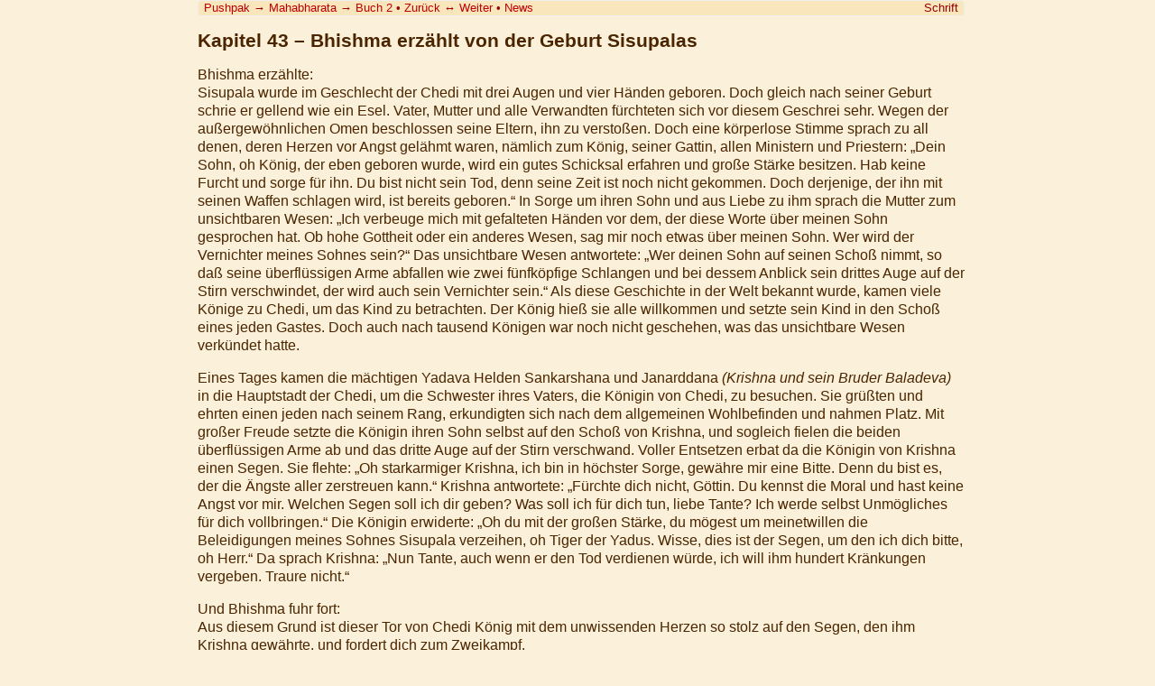

--- FILE ---
content_type: text/html
request_url: https://www.pushpak.de/mahabharata/buch2/mahabharata_b02k043.html
body_size: 1964
content:
<!DOCTYPE HTML PUBLIC "-//W3C//DTD HTML 4.01 Transitional//EN" "http://www.w3.org/TR/html4/loose.dtd">
<HTML>
<HEAD>
<LINK REL="stylesheet" TYPE="text/css" HREF="../mahabharata.css">
<META HTTP-EQUIV="Content-Type" Content="text/html; charset=Windows-1252">
<META HTTP-EQUIV="Content-Style-Type" content="text/css">
<META HTTP-EQUIV="Content-Script-Type" content="text/javascript">
<META HTTP-EQUIV="Content-Language" Content="de">
<META name="viewport" content="width=device-width, initial-scale=1">
<TITLE>Mahabharata - Buch 2 - Kapitel 43 – Bhishma erzählt von der Geburt Sisupalas</TITLE>
</HEAD>
<BODY>
<div class=txbl>
<div class=top_nav><a href="http://www.pushpak.de">Pushpak</a> <span class=arrow>&rarr;</span> <a href="http://www.mahabharata.pushpak.de">Mahabharata</a> <span class=arrow>&rarr;</span> <a href="../buch2">Buch 2</a> &bull; <a href="mahabharata_b02k042.html">Zurück</a> <span class=arrow>&harr;</span> <a href="mahabharata_b02k044.html">Weiter</a> &bull; <a href="http://www.pushpak.de/news.html">News</a><script type="text/javascript" src="../js/fnt.js"></script></div>
<h2>Kapitel 43 – Bhishma erzählt von der Geburt Sisupalas</h2><p>Bhishma erzählte:<br>Sisupala wurde im Geschlecht der Chedi mit drei Augen und vier Händen geboren. Doch gleich nach seiner Geburt schrie er gellend wie ein Esel. Vater, Mutter und alle Verwandten fürchteten sich vor diesem Geschrei sehr. Wegen der außergewöhnlichen Omen beschlossen seine Eltern, ihn zu verstoßen. Doch eine körperlose Stimme sprach zu all denen, deren Herzen vor Angst gelähmt waren, nämlich zum König, seiner Gattin, allen Ministern und Priestern: „Dein Sohn, oh König, der eben geboren wurde, wird ein gutes Schicksal erfahren und große Stärke besitzen. Hab keine Furcht und sorge für ihn. Du bist nicht sein Tod, denn seine Zeit ist noch nicht gekommen. Doch derjenige, der ihn mit seinen Waffen schlagen wird, ist bereits geboren.“ In Sorge um ihren Sohn und aus Liebe zu ihm sprach die Mutter zum unsichtbaren Wesen: „Ich verbeuge mich mit gefalteten Händen vor dem, der diese Worte über meinen Sohn gesprochen hat. Ob hohe Gottheit oder ein anderes Wesen, sag mir noch etwas über meinen Sohn. Wer wird der Vernichter meines Sohnes sein?“ Das unsichtbare Wesen antwortete: „Wer deinen Sohn auf seinen Schoß nimmt, so daß seine überflüssigen Arme abfallen wie zwei fünfköpfige Schlangen und bei dessem Anblick sein drittes Auge auf der Stirn verschwindet, der wird auch sein Vernichter sein.“ Als diese Geschichte in der Welt bekannt wurde, kamen viele Könige zu Chedi, um das Kind zu betrachten. Der König hieß sie alle willkommen und setzte sein Kind in den Schoß eines jeden Gastes. Doch auch nach tausend Königen war noch nicht geschehen, was das unsichtbare Wesen verkündet hatte.</p>
<p>Eines Tages kamen die mächtigen Yadava Helden Sankarshana und Janarddana <i>(Krishna und sein Bruder Baladeva)</i> in die Hauptstadt der Chedi, um die Schwester ihres Vaters, die Königin von Chedi, zu besuchen. Sie grüßten und ehrten einen jeden nach seinem Rang, erkundigten sich nach dem allgemeinen Wohlbefinden und nahmen Platz. Mit großer Freude setzte die Königin ihren Sohn selbst auf den Schoß von Krishna, und sogleich fielen die beiden überflüssigen Arme ab und das dritte Auge auf der Stirn verschwand. Voller Entsetzen erbat da die Königin von Krishna einen Segen. Sie flehte: „Oh starkarmiger Krishna, ich bin in höchster Sorge, gewähre mir eine Bitte. Denn du bist es, der die Ängste aller zerstreuen kann.“ Krishna antwortete: „Fürchte dich nicht, Göttin. Du kennst die Moral und hast keine Angst vor mir. Welchen Segen soll ich dir geben? Was soll ich für dich tun, liebe Tante? Ich werde selbst Unmögliches für dich vollbringen.“ Die Königin erwiderte: „Oh du mit der großen Stärke, du mögest um meinetwillen die Beleidigungen meines Sohnes Sisupala verzeihen, oh Tiger der Yadus. Wisse, dies ist der Segen, um den ich dich bitte, oh Herr.“ Da sprach Krishna: „Nun Tante, auch wenn er den Tod verdienen würde, ich will ihm hundert Kränkungen vergeben. Traure nicht.“</p>
<p>Und Bhishma fuhr fort:<br>Aus diesem Grund ist dieser Tor von Chedi König mit dem unwissenden Herzen so stolz auf den Segen, den ihm Krishna gewährte, und fordert dich zum Zweikampf.</p>
<div class=HorLine><HR></div>
<div class=ButtonLine>
<a href="mahabharata_b02k042.html"><IMG SRC="../pic/bwd.gif" alt="Zur&uuml;ck" title="Zur&uuml;ck" border=0></A>
<a href="index.html"><IMG SRC="../pic/content.gif" alt="Inhaltsverzeichnis" title="Inhaltsverzeichnis" border=0></A>
<a href="mahabharata_b02k044.html"><IMG SRC="../pic/fwd.gif" alt="Weiter" title="Weiter" border=0></A>
</div>
</div></BODY></HTML>


--- FILE ---
content_type: text/css
request_url: https://www.pushpak.de/mahabharata/mahabharata.css
body_size: 555
content:
body { 
  background: #FBF0D9;
  font-family: "Bitstream Vera Sans",Geneva,Verdana, Arial, sans-serif;
  font-size: 100%;
  color:#4A2500;
  line-height: 1.3em;
  margin: 0;
  -webkit-locale:"de";
  -webkit-text-size-adjust: none;
  text-size-adjust: none;
}

table { border-collapse:separate; border-spacing:0;font-size: 1em;}
img { border-style: none; }
h1 { font-size:1.6em;line-height:1em;}
h2 { font-size:1.3em;line-height:1em;}
h3 { margin-bottom:0.5em;font-size:1.1em;font-style:italic;line-height:1em;}
a:link { color:#990000; text-decoration:underline; }
a:visited { color:#BF0000; text-decoration:underline; }

.txbl {
  margin: 0 auto;  
  padding: 0 1em 1em 1.5em;
  max-width:850px;
}

.txbl_ebook {
  margin: 0 auto;  
  padding: 0 1em 1em 1.5em;
  max-width:45em;
}

.Idx1 {
   margin-top:0.5em;
   font-size:1.1em; 
}

.Idx2 {
   margin-top:0.2em;
   margin-left:1em;
}

.Idx3 {
   margin-left:2em;
   font-size: 90%;
}

.ParvaEnde {
   font-style:italic;
}

.Pictures {
  text-align: center;
}

.HorLine {
  text-align: center;
}

.ButtonLine {
}

.NotesTxt {
   margin-top:0.6em;
   font-size: 83%;
}

.NotesIdx {
   font-size: 60%;
}

.inf {
 font-size: 75%;
 line-height: 1.0em;
}

.arrow {
  font-family:"Arial";
}
  
.top_nav {
  color:#990000;
  padding-left: 0.5em;
  padding-right: 0.5em;
  background-color: #F9E6BD;
  border: 1px solid #eee;
  font-size: 0.8em;
  line-height: 1.3em;
  cursor:default;
  border-radius:4px; 
  -moz-border-radius:4px;
  -webkit-border-radius:4px; 
  -moz-user-select: none;
  -khtml-user-select: none;
  -webkit-user-select: none;
  -ms-user-select: none;
  user-select: none;
}
.top_nav a:link { color:#BF0000; text-decoration:none; }
.top_nav a:visited { color:#BF0000; text-decoration:none; }
.top_nav a:hover { text-decoration:underline; }

#fntdlg {
  position: absolute;   
  display:none;
  color:#4A2500;
  background-color: #FBF0D9;
  border: 2px solid #4A2500;
  border-radius:4px; 
  font-family: Arial, sans-serif;
  font-size: 14px;
  line-height: 22px;
  padding:6px;
  -moz-user-select: none;
  -khtml-user-select: none;
  -webkit-user-select: none;
  -ms-user-select: none;
  user-select: none;
  -webkit-box-shadow: 5px 5px 8px #aaa;
  -moz-box-shadow: 5px 5px 8px #aaa;
  box-shadow: 5px 5px 8px #aaa;
}

#fntdlg a {
  cursor:pointer;
  border: 1px solid #4A2500;
  border-radius:4px; 
  padding:1px 5px 1px 5px;
}

#fntdlg select option {
  color:#4A2500;
}

#fntdlg select {
  color:#4A2500;
}

#fntdlg a:hover { text-decoration:none; background-color: #4A2500; color:#FBF0D9}


--- FILE ---
content_type: text/javascript
request_url: https://www.pushpak.de/mahabharata/js/fnt.js
body_size: 1639
content:
var ff = ['','xynuzhuv','Arial,Helvetica,sans-serif','Tahoma,sans-serif','Georgia,serif','"Book Antiqua",Palatino,serif','"Times New Roman",Times,serif','Verdana,sans-serif','Geneva,sans-serif'];
var fnt = JSON.parse(localStorage.getItem('PushpakFontDef',null));
document.documentElement.lang="de"; //For Hyphens
document.body.style['-webkit-locale'] ='de'; //For Hyphens
document.write('<span style="float:right;"><a id="FDL" style="cursor:pointer" onclick="tog(this);return false;" title="Schrift Einstellungen">Schrift</a></span><br clear="all">');
set_val();
if (window.addEventListener) window.addEventListener("load", win_load, false);
else if (window.attachEvent) window.attachEvent("onload", win_load);
else window.onload = win_load;
if(window.attachEvent) window.attachEvent('onresize', win_resize);
else if(window.addEventListener) window.addEventListener('resize', win_resize, true);
else window.onresize = win_resize;

function save()
{
  localStorage.setItem('PushpakFontDef', JSON.stringify(fnt));
}
function set_val()
{
  var h;
  if (!fnt) return;
  document.body.style.fontSize=fnt.fSize+"em";
  document.body.style.lineHeight=fnt.fLh+"em";
  document.body.style.fontFamily=ff[fnt.fIdx];
  document.body.style.textAlign=(fnt.fBlk)?"justify":"left";
  h=(fnt.fHyp)?'auto':'';
  document.body.style.MozHyphens=h;
	document.body.style['-webkit-hyphens'] = h;
  document.body.style['-ms-hyphens'] = h;
	document.body.style.hyphens = h;
}  
function proz(x)
{
  var r=Math.round(x*100)+"%";
  var l=r.length;
  while (l<4) {
    l++; r="&ensp;"+r;
  }
  return r;  
}
function view()
{
  document.getElementById("FFFS").innerHTML = proz(fnt.fSize);
  document.getElementById("FFZA").innerHTML = proz(fnt.fLh);
  document.getElementById("FFSA").selectedIndex = fnt.fIdx;
  document.getElementById("FFAU").selectedIndex = fnt.fBlk;
  document.getElementById("FFHY").selectedIndex = fnt.fHyp;
}
function def()
{
  fnt={fSize:1,fIdx:0,fLh:1.3,fBlk:0,fHyp:0};
}  
function rs()
{
  def();  
  set_val(); 
  localStorage.removeItem('PushpakFontDef');
  view();
}
function xs(x)
{
  switch (x) {
    case 1: fnt.fSize/=1.02; if (fnt.fSize<0.6) fnt.fSize=0.6; break;
    case 2: fnt.fSize*=1.02; if (fnt.fSize>2) fnt.fSize=2; break;
    case 3: fnt.fLh-=0.1; if (fnt.fLh<1) fnt.fLh=1; break;
    case 4: fnt.fLh+=0.1; if (fnt.fLh>2) fnt.fLh=2; break;
  }  
  set_val(); save(); view();
}
function xsel(p,x) {
  switch (x) {
  case 1: fnt.fIdx=p.selectedIndex; break;
  case 2: fnt.fBlk=p.selectedIndex; break;
  case 3: fnt.fHyp=p.selectedIndex; break;
  }
  set_val(); save();
}
function tog(p) {
  var e = document.getElementById("fntdlg");
  if (!e) {
    e=document.createElement('div');
    e.id="fntdlg";
    e.innerHTML='<table cellpadding="3"><tr><td align="right">Schriftgröße:</td><td><a onclick="xs(1);return false;">kleiner</a> <span id="FFFS">100%</span> <a onclick="xs(2);return false;">größer</a></td></tr><tr><td align="right">Zeilenabstand:</td><td><a onclick="xs(3);return false;">kleiner</a> <span id="FFZA">130%</span> <a onclick="xs(4);return false;">größer</a></td></tr><tr><td align="right">Schriftart:</td><td><SELECT id="FFSA" size=1 onChange="xsel(this,1);"><OPTION value="0">Pushpak Standard</OPTION><OPTION value="1">Browser Standard</OPTION><OPTION value="2">Arial</OPTION><OPTION value="3">Tahoma</OPTION><OPTION value="4">Georgia</OPTION><OPTION value="5">Book Antiqua</OPTION><OPTION value="6">Times New Roman</OPTION><OPTION value="7">Verdana</OPTION><OPTION value="8">Geneva</OPTION></SELECT></td></tr><tr><td align="right">Ausrichtung:</td><td><SELECT id="FFAU" size=1 onChange="xsel(this,2);"><OPTION value="0">Links</OPTION><OPTION value="1">Blocksatz</OPTION></SELECT></td></tr><tr id="ROWHYP"><td align="right">Silbentrennung:</td><td><SELECT id="FFHY" size=1 onChange="xsel(this,3);"><OPTION value="0">Aus</OPTION><OPTION value="1">An</OPTION></SELECT></td></tr><tr><td align="right"><a onclick="rs();return false;">Standardwerte</a></td><td align="right"><a onclick="tog(this);return false;">Schließen</a></td></tr></table><div align="center" style="font-size:10px;line-height:12px">(Ich akzeptiere Cookies für diese Funktion)</div>';
    document.body.appendChild(e);
    if (!checkHyphen()) document.getElementById('ROWHYP').style.display='none';
  }
  if (!fnt) def();
  if (e.style.display != "block"){
    view();
    e.style.display = "block";
    var rp = p.getBoundingClientRect();
    var re = e.getBoundingClientRect();
    e.style.left=(rp.right-re.width)+'px';
    e.style.top=(rp.bottom+2)+'px';
  } else {
    e.style.display = "none";
  }
}
function checkHyphen() {
  var h,shadow = document.createElement('div');
  shadow.id = 'HyphenChecker';
  shadow.style.width = '5em';
  shadow.style.MozHyphens = 'auto';
  shadow.style['-webkit-hyphens'] = 'auto';
  shadow.style['-ms-hyphens'] = 'auto';
  shadow.style.hyphens = 'auto';
  shadow.style.fontSize = '12px';
  shadow.style.lineHeight = '12px';
  shadow.style.border='none';
  shadow.style.padding='0';
  shadow.style.visibility = 'hidden';
  shadow.innerHTML = 'Abtrennungsregelwerk';
  document.body.appendChild(shadow);
  h=shadow.offsetHeight;
  document.body.removeChild(shadow);
  return (h > 16);
}
function win_resize() {
  var x,ww = window.innerWidth;
  ww=ww-65; //Margin
  hbl=document.querySelectorAll('img');
  hbl.forEach(e => {
    x=Number(e.getAttribute('width')); 
    if (!isNaN(x)) { //Nur Pixel Width
      if (ww<x) {
        if (e.style.width!='101%') e.style.width=e.style.height='101%';
      } else {
        if (e.style.width=='101%') e.style.width=e.style.height=null;
      }  
    }   
  });
}
function win_load()
{
  win_resize();
}
